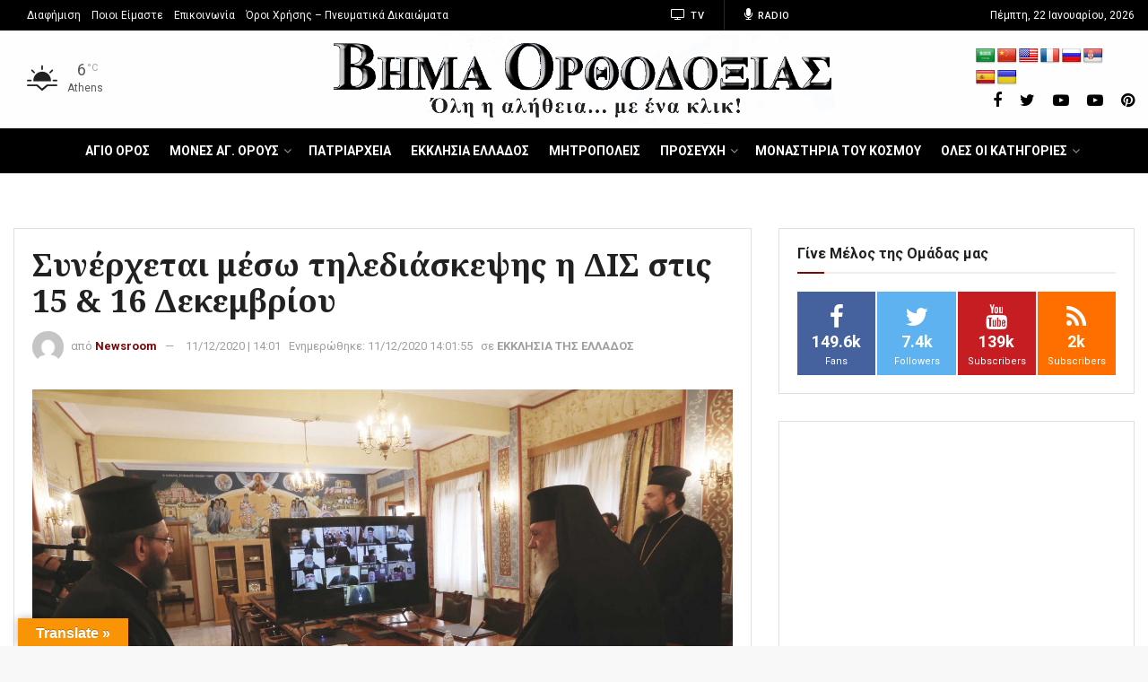

--- FILE ---
content_type: text/html; charset=utf-8
request_url: https://www.google.com/recaptcha/api2/aframe
body_size: 270
content:
<!DOCTYPE HTML><html><head><meta http-equiv="content-type" content="text/html; charset=UTF-8"></head><body><script nonce="mMxfvKBXJA333IzGnQd_TQ">/** Anti-fraud and anti-abuse applications only. See google.com/recaptcha */ try{var clients={'sodar':'https://pagead2.googlesyndication.com/pagead/sodar?'};window.addEventListener("message",function(a){try{if(a.source===window.parent){var b=JSON.parse(a.data);var c=clients[b['id']];if(c){var d=document.createElement('img');d.src=c+b['params']+'&rc='+(localStorage.getItem("rc::a")?sessionStorage.getItem("rc::b"):"");window.document.body.appendChild(d);sessionStorage.setItem("rc::e",parseInt(sessionStorage.getItem("rc::e")||0)+1);localStorage.setItem("rc::h",'1769071043722');}}}catch(b){}});window.parent.postMessage("_grecaptcha_ready", "*");}catch(b){}</script></body></html>